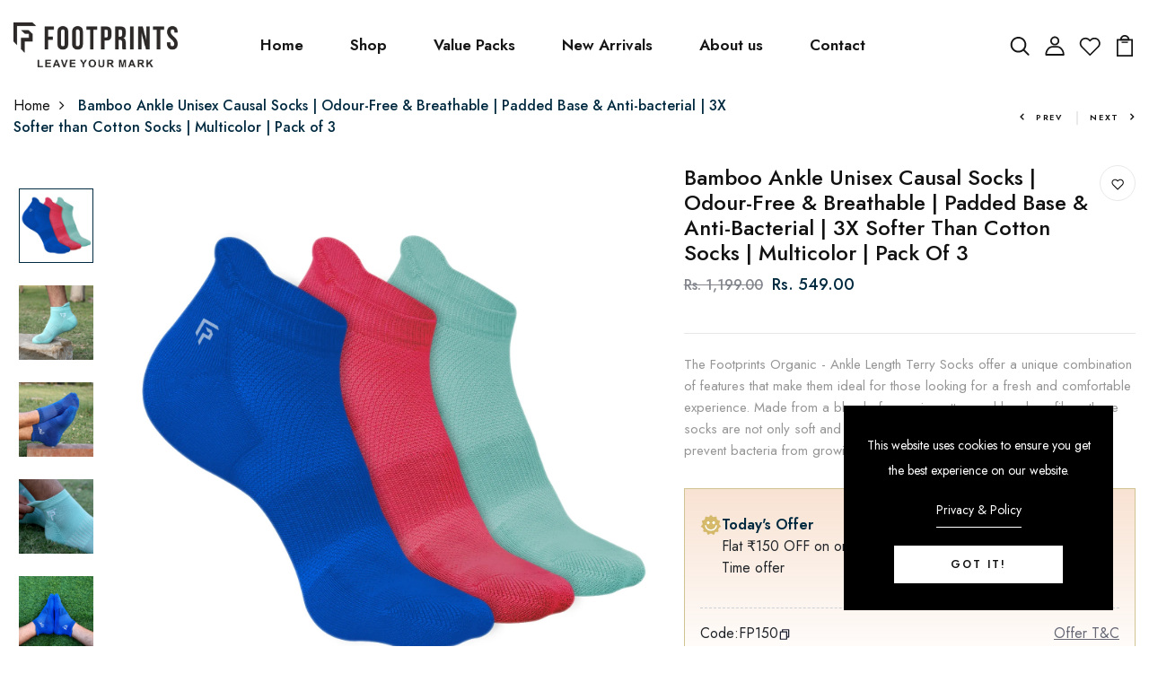

--- FILE ---
content_type: image/svg+xml
request_url: https://footprintsorganic.com/cdn/shop/t/4/assets/icon-copy.svg
body_size: -731
content:
<svg width="14" height="14" viewBox="0 0 14 14" fill="none" xmlns="http://www.w3.org/2000/svg">
<path d="M4.08322 3.49996V1.74996C4.08322 1.4278 4.34439 1.16663 4.66655 1.16663H11.6666C11.9887 1.16663 12.2499 1.4278 12.2499 1.74996V9.91663C12.2499 10.2388 11.9887 10.5 11.6666 10.5H9.91655V12.2494C9.91655 12.5719 9.65411 12.8333 9.32925 12.8333H2.33722C2.01284 12.8333 1.75 12.5739 1.75 12.2494L1.75152 4.0838C1.75157 3.76136 2.01404 3.49996 2.33883 3.49996H4.08322ZM2.91808 4.66663L2.91678 11.6666H8.74988V4.66663H2.91808ZM5.24988 3.49996H9.91655V9.33329H11.0832V2.33329H5.24988V3.49996Z" fill="#1A1E31"/>
</svg>
